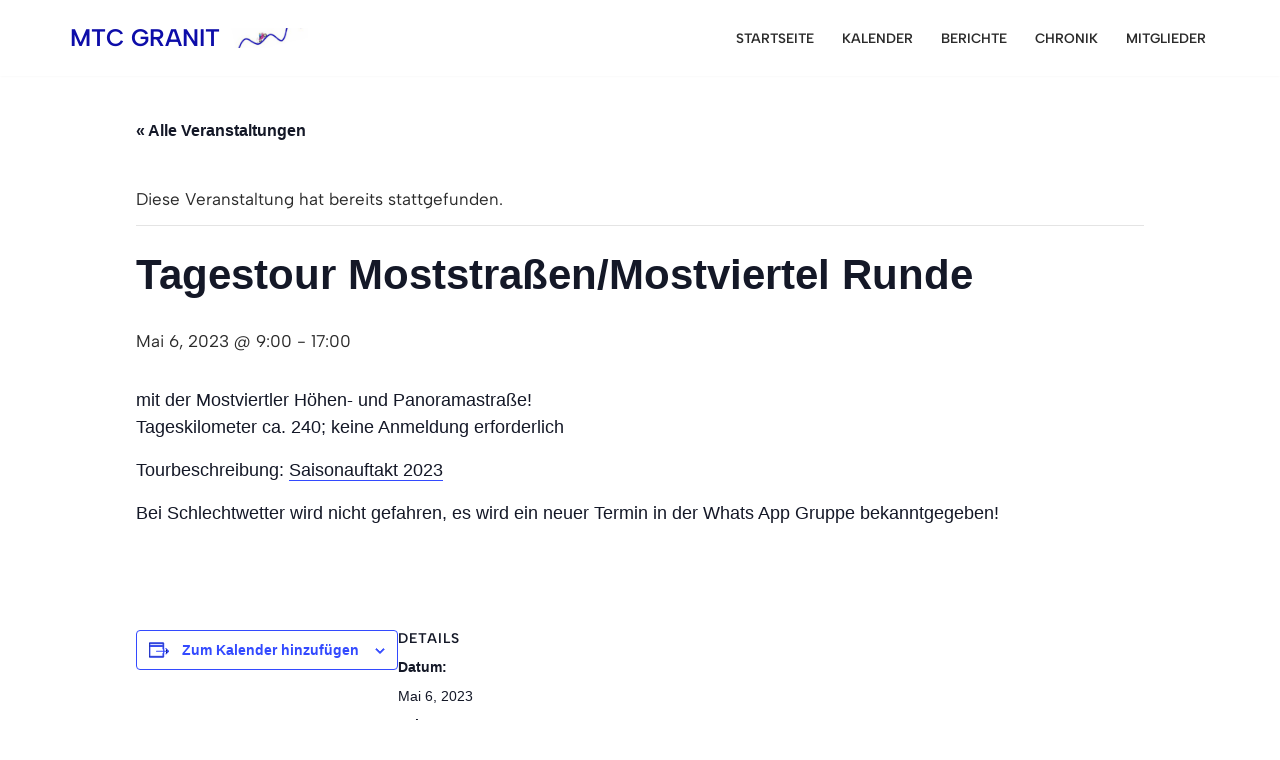

--- FILE ---
content_type: text/css
request_url: https://www.mtc-granit.at/home/wp-content/uploads/omgf/neve-google-font-albert-sans/neve-google-font-albert-sans.css?ver=1680181974
body_size: 2426
content:
/**
 * Auto Generated by OMGF
 * @author: Daan van den Bergh
 * @url: https://daan.dev
 */

@font-face {
    font-family: 'Albert Sans';
    font-style: normal;
    font-weight: 400;
    font-display: swap;
    src:     url('//www.mtc-granit.at/home/wp-content/uploads/omgf/neve-google-font-albert-sans/albert-sans-normal-latin-ext.woff2') format('woff2');
    unicode-range: U+0100-024F, U+0259, U+1E00-1EFF, U+2020, U+20A0-20AB, U+20AD-20CF, U+2113, U+2C60-2C7F, U+A720-A7FF;
}
@font-face {
    font-family: 'Albert Sans';
    font-style: normal;
    font-weight: 400;
    font-display: swap;
    src:     url('//www.mtc-granit.at/home/wp-content/uploads/omgf/neve-google-font-albert-sans/albert-sans-normal-latin.woff2') format('woff2');
    unicode-range: U+0000-00FF, U+0131, U+0152-0153, U+02BB-02BC, U+02C6, U+02DA, U+02DC, U+2000-206F, U+2074, U+20AC, U+2122, U+2191, U+2193, U+2212, U+2215, U+FEFF, U+FFFD;
}
@font-face {
    font-family: 'Albert Sans';
    font-style: normal;
    font-weight: 500;
    font-display: swap;
    src:     url('//www.mtc-granit.at/home/wp-content/uploads/omgf/neve-google-font-albert-sans/albert-sans-normal-latin-ext.woff2') format('woff2');
    unicode-range: U+0100-024F, U+0259, U+1E00-1EFF, U+2020, U+20A0-20AB, U+20AD-20CF, U+2113, U+2C60-2C7F, U+A720-A7FF;
}
@font-face {
    font-family: 'Albert Sans';
    font-style: normal;
    font-weight: 500;
    font-display: swap;
    src:     url('//www.mtc-granit.at/home/wp-content/uploads/omgf/neve-google-font-albert-sans/albert-sans-normal-latin.woff2') format('woff2');
    unicode-range: U+0000-00FF, U+0131, U+0152-0153, U+02BB-02BC, U+02C6, U+02DA, U+02DC, U+2000-206F, U+2074, U+20AC, U+2122, U+2191, U+2193, U+2212, U+2215, U+FEFF, U+FFFD;
}
@font-face {
    font-family: 'Albert Sans';
    font-style: normal;
    font-weight: 600;
    font-display: swap;
    src:     url('//www.mtc-granit.at/home/wp-content/uploads/omgf/neve-google-font-albert-sans/albert-sans-normal-latin-ext.woff2') format('woff2');
    unicode-range: U+0100-024F, U+0259, U+1E00-1EFF, U+2020, U+20A0-20AB, U+20AD-20CF, U+2113, U+2C60-2C7F, U+A720-A7FF;
}
@font-face {
    font-family: 'Albert Sans';
    font-style: normal;
    font-weight: 600;
    font-display: swap;
    src:     url('//www.mtc-granit.at/home/wp-content/uploads/omgf/neve-google-font-albert-sans/albert-sans-normal-latin.woff2') format('woff2');
    unicode-range: U+0000-00FF, U+0131, U+0152-0153, U+02BB-02BC, U+02C6, U+02DA, U+02DC, U+2000-206F, U+2074, U+20AC, U+2122, U+2191, U+2193, U+2212, U+2215, U+FEFF, U+FFFD;
}
